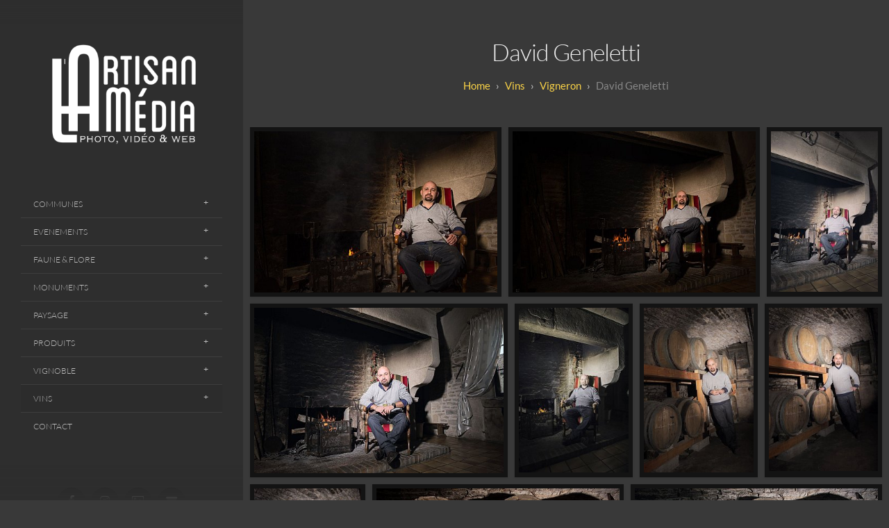

--- FILE ---
content_type: text/html; charset=utf-8
request_url: https://photo.lartisanmedia.com/Vins/Vigneron/David_Geneletti/
body_size: 8838
content:
<!DOCTYPE html>
<!-- X3 website by www.photo.gallery -->
<html><head><meta charset="utf-8"><title>David Geneletti</title><meta name="viewport" content="width=device-width, initial-scale=1, shrink-to-fit=no"><link rel="canonical" href="http://photo.lartisanmedia.com/Vins/Vigneron/David_Geneletti/"><link rel="dns-prefetch" href="//auth.photo.gallery"><link rel="dns-prefetch" href="//cdn.jsdelivr.net"><meta property="og:title" content="David Geneletti"><meta property="og:url" content="http://photo.lartisanmedia.com/Vins/Vigneron/David_Geneletti/"><meta property="og:type" content="website"><meta property="og:updated_time" content="1617785416"><meta property="og:image" content="http://photo.lartisanmedia.com/content/Vins/Vigneron/David%20Geneletti/DSC_0292.jpg"><meta property="og:image:type" content="image/jpeg"><meta property="og:image:width" content="1280" /><meta property="og:image:height" content="852" /><link rel="icon" href="/content/custom/favicon/favicon.png"><link href="http://photo.lartisanmedia.com/feed/" type="application/atom+xml" rel="alternate" title="Atom Feed"><script>
var css_counter = 0;
function imagevue_(){
	css_counter ++;
	if(css_counter === 1) imagevue();
};
function cssFail(){
	css_counter --;
	var l = document.createElement('link');
	l.onload = imagevue_;
	l.rel = 'stylesheet';
	l.id = 'organic';
	l.href = '/app/public/css/3.32.0/x3.skin.organic.css';
	document.getElementsByTagName('head')[0].appendChild(l);
}
</script><link rel="stylesheet" id="organic" href="https://cdn.jsdelivr.net/npm/x3.photo.gallery@3.32.0/css/x3.skin.organic.css" onerror="cssFail();"><link rel="preconnect" href="https://fonts.bunny.net"><link rel="stylesheet" href="https://fonts.bunny.net/css?family=Lato:300,300i,400,400i"><style id="default-fonts"><!-- body,h1,h2,h3,h4,h5,h6 {font-family: "Helvetica Neue",Helvetica,Roboto,Arial,sans-serif;} --></style><style id="logo"><!-- .logo {font-size: 2.125em; padding: 1em 0; margin-top: 0em;}.logo > img {width: 230px; } --></style><style id="x3app"></style></head><body class="fa-loading initializing sidebar organic filled x3-page slug-david-geneletti page-vins-vigneron-david-geneletti" data-include=""><div class="x3-loader" title="loading"></div><div class="sb-site-container"><div><header class="header"><div class="nav-wrapper"><nav class="nav"><div class="logo-wrapper"><a href="/" class="logo  logo-image"><img src="/content/custom/logo/LogoWhite.png" alt="Galerie photo by L'Artisan Média" /></a></div><ul class="menu slim"><li class="has-dropdown"><a href="/Communes/" class="needsclick node">Communes</a><ul class="dropdown"><li><a href="/Communes/Andelot-en-Montagne/" class="needsclick">Andelot En Montagne</a></li><li class="has-dropdown"><a href="/Communes/Arbois/" class="needsclick node">Arbois</a><ul class="dropdown"><li><a href="/Communes/Arbois/Aérien/" class="needsclick">Aérien</a></li><li><a href="/Communes/Arbois/Centre/" class="needsclick">Centre</a></li><li><a href="/Communes/Arbois/Chapelle_Hermitage/" class="needsclick">Chapelle Hermitage</a></li><li><a href="/Communes/Arbois/Château_Bontemps/" class="needsclick">Château Bontemps</a></li><li><a href="/Communes/Arbois/Château_Pecauld/" class="needsclick">Château Pecauld</a></li><li><a href="/Communes/Arbois/Cuisance/" class="needsclick">Cuisance</a></li><li><a href="/Communes/Arbois/Eglise_Saint_Just/" class="needsclick">Eglise Saint Just</a></li><li><a href="/Communes/Arbois/Hiver/" class="needsclick">Hiver</a></li><li><a href="/Communes/Arbois/insolite/" class="needsclick">Insolite</a></li><li><a href="/Communes/Arbois/Panoramique/" class="needsclick">Panoramique</a></li><li><a href="/Communes/Arbois/Pasteur/" class="needsclick">Pasteur</a></li><li><a href="/Communes/Arbois/Tour_de_Curon/" class="needsclick">Tour De Curon</a></li></ul></li><li><a href="/Communes/Arc-Et-Senans/" class="needsclick">Arc Et Senans</a></li><li><a href="/Communes/Aresches/" class="needsclick">Aresches</a></li><li><a href="/Communes/Barretaine/" class="needsclick">Barretaine</a></li><li><a href="/Communes/Baume_les_Messieurs/" class="needsclick">Baume Les Messieurs</a></li><li><a href="/Communes/Bonnefontaine/" class="needsclick">Bonnefontaine</a></li><li><a href="/Communes/Buffard/" class="needsclick">Buffard</a></li><li><a href="/Communes/Buvilly/" class="needsclick">Buvilly</a></li><li><a href="/Communes/Cernans/" class="needsclick">Cernans</a></li><li><a href="/Communes/Champagnole/" class="needsclick">Champagnole</a></li><li><a href="/Communes/Champvaux/" class="needsclick">Champvaux</a></li><li><a href="/Communes/Château-Chalon/" class="needsclick">Château Chalon</a></li><li><a href="/Communes/Cramans/" class="needsclick">Cramans</a></li><li><a href="/Communes/FoncineHaut/" class="needsclick">FoncineHaut</a></li><li><a href="/Communes/La_Ferté/" class="needsclick">La Ferté</a></li><li><a href="/Communes/Le_Fied/" class="needsclick">Le Fied</a></li><li><a href="/Communes/Les_Arsures/" class="needsclick">Les Arsures</a></li><li><a href="/Communes/Les_Planches-prés-Arbois/" class="needsclick">Les Planches Prés Arbois</a></li><li><a href="/Communes/LEtoile/" class="needsclick">LEtoile</a></li><li><a href="/Communes/Marnoz/" class="needsclick">Marnoz</a></li><li><a href="/Communes/Mathenay/" class="needsclick">Mathenay</a></li><li><a href="/Communes/Mesnay/" class="needsclick">Mesnay</a></li><li><a href="/Communes/Molamboz/" class="needsclick">Molamboz</a></li><li><a href="/Communes/Montigny_les_Arsures/" class="needsclick">Montigny Les Arsures</a></li><li><a href="/Communes/Mouchard/" class="needsclick">Mouchard</a></li><li><a href="/Communes/Poligny/" class="needsclick">Poligny</a></li><li><a href="/Communes/Pont-de-Poitte/" class="needsclick">Pont De Poitte</a></li><li><a href="/Communes/Port_Lesney/" class="needsclick">Port Lesney</a></li><li><a href="/Communes/Pupillin/" class="needsclick">Pupillin</a></li><li><a href="/Communes/Quingey/" class="needsclick">Quingey</a></li><li><a href="/Communes/Saint-Pierre_sous_Vadans/" class="needsclick">Saint Pierre Sous Vadans</a></li><li><a href="/Communes/Salins_Les_Bains/" class="needsclick">Salins Les Bains</a></li><li><a href="/Communes/Tourmont/" class="needsclick">Tourmont</a></li><li><a href="/Communes/Vaux-les-Poligny/" class="needsclick">Vaux Les Poligny</a></li></ul></li><li class="has-dropdown"><a href="/Evenements/" class="needsclick node">Evenements</a><ul class="dropdown"><li><a href="/Evenements/Biou_Arbois/" class="needsclick">Biou Arbois</a></li><li><a href="/Evenements/Championnats_de_France_de_VTT_2018/" class="needsclick">Championnats De France De VTT 2018</a></li><li><a href="/Evenements/Entrainement_Parapente/" class="needsclick">Entrainement Parapente</a></li><li><a href="/Evenements/Nez_dans_le_vert/" class="needsclick">Nez Dans Le Vert</a></li><li><a href="/Evenements/Percée_de_Poligny_2019/" class="needsclick">Percée De Poligny 2019</a></li><li><a href="/Evenements/Percée_de_Voiteur_2015/" class="needsclick">Percée De Voiteur 2015</a></li><li><a href="/Evenements/Tour_du_Jura_2018/" class="needsclick">Tour Du Jura 2018</a></li></ul></li><li class="has-dropdown"><a href="/FauneFlore/" class="needsclick node">Faune & Flore</a><ul class="dropdown"><li><a href="/FauneFlore/Autres/" class="needsclick">Autres</a></li><li><a href="/FauneFlore/Jonquille/" class="needsclick">Jonquille</a></li><li><a href="/FauneFlore/Merle/" class="needsclick">Merle</a></li><li><a href="/FauneFlore/Tulipe_de_vigne/" class="needsclick">Tulipe De Vigne</a></li><li><a href="/FauneFlore/Vache_Montbéliarde/" class="needsclick">Vache Montbéliarde</a></li></ul></li><li class="has-dropdown"><a href="/Monuments/" class="needsclick node">Monuments</a><ul class="dropdown"><li><a href="/Monuments/Cartonnerie_de_Mesnay/" class="needsclick">Cartonnerie De Mesnay</a></li><li><a href="/Monuments/Château_de_Joux/" class="needsclick">Château De Joux</a></li><li><a href="/Monuments/Château_de_la_Chatelaine/" class="needsclick">Château De La Chatelaine</a></li><li><a href="/Monuments/CRCPFC_-_Pontd&#039;Héry/" class="needsclick">CRCPFC   Pontd'Héry</a></li><li><a href="/Monuments/Grottes_des_Moidons/" class="needsclick">Grottes Des Moidons</a></li><li><a href="/Monuments/Salines_Royales_d&#039;Arc-Et-Senans/" class="needsclick">Salines Royales D'Arc Et Senans</a></li></ul></li><li class="has-dropdown"><a href="/Paysage/" class="needsclick node">Paysage</a><ul class="dropdown"><li><a href="/Paysage/Belvédère_du_Bulay/" class="needsclick">Belvédère Du Bulay</a></li><li class="has-dropdown"><a href="/Paysage/Cascade/" class="needsclick node">Cascade</a><ul class="dropdown"><li><a href="/Paysage/Cascade/Cascade_de_la_Billaude/" class="needsclick">Cascade De La Billaude</a></li><li><a href="/Paysage/Cascade/Cascade_du_Herisson/" class="needsclick">Cascade Du Herisson</a></li><li><a href="/Paysage/Cascade/Cascades_des_Tufs/" class="needsclick">Cascades Des Tufs</a></li><li><a href="/Paysage/Cascade/Sources_de_la_Saine/" class="needsclick">Sources De La Saine</a></li></ul></li><li><a href="/Paysage/Couché_de_soleil/" class="needsclick">Couché De Soleil</a></li><li><a href="/Paysage/Divers/" class="needsclick">Divers</a></li><li class="has-dropdown"><a href="/Paysage/Lacs/" class="needsclick node">Lacs</a><ul class="dropdown"><li><a href="/Paysage/Lacs/4_lacs/" class="needsclick">4 Lacs</a></li><li><a href="/Paysage/Lacs/Lac_de_Chalains/" class="needsclick">Lac De Chalains</a></li><li><a href="/Paysage/Lacs/Lac_de_Vouglans/" class="needsclick">Lac De Vouglans</a></li></ul></li><li><a href="/Paysage/La_Loue/" class="needsclick">La Loue</a></li><li><a href="/Paysage/La_Reculée_de_Ladoye/" class="needsclick">La Reculée De Ladoye</a></li><li><a href="/Paysage/Mont_Poupet/" class="needsclick">Mont Poupet</a></li><li><a href="/Paysage/Sentier_Karstique/" class="needsclick">Sentier Karstique</a></li><li class="has-dropdown"><a href="/Paysage/Vigne/" class="needsclick node">Vigne</a><ul class="dropdown"><li class="has-dropdown"><a href="/Paysage/Vigne/2020/" class="needsclick node">2020</a><ul class="dropdown"><li><a href="/Paysage/Vigne/2020/2020-05-08/" class="needsclick">2020 05 08</a></li><li><a href="/Paysage/Vigne/2020/2020-05-21/" class="needsclick">2020 05 21</a></li><li><a href="/Paysage/Vigne/2020/2020-05-26/" class="needsclick">2020 05 26</a></li><li><a href="/Paysage/Vigne/2020/2020-06-07/" class="needsclick">2020 06 07</a></li></ul></li></ul></li></ul></li><li class="has-dropdown"><a href="/Produits/" class="needsclick node">Produits</a><ul class="dropdown"><li><a href="/Produits/Comte/" class="needsclick">Comte</a></li><li><a href="/Produits/Journeaux_sur_Pasteur/" class="needsclick">Journeaux Sur Pasteur</a></li><li><a href="/Produits/Morbier/" class="needsclick">Morbier</a></li></ul></li><li class="has-dropdown"><a href="/Vignoble/" class="needsclick node">Vignoble</a><ul class="dropdown"><li class="has-dropdown"><a href="/Vignoble/Feuille/" class="needsclick node">Feuille</a><ul class="dropdown"><li><a href="/Vignoble/Feuille/Chardonnay/" class="needsclick">Chardonnay</a></li><li><a href="/Vignoble/Feuille/Poulsard/" class="needsclick">Poulsard</a></li></ul></li><li><a href="/Vignoble/Fil_de_fer/" class="needsclick">Fil De Fer</a></li><li class="has-dropdown"><a href="/Vignoble/Macro/" class="needsclick node">Macro</a><ul class="dropdown"><li><a href="/Vignoble/Macro/1-Pleur/" class="needsclick">1 Pleur</a></li><li><a href="/Vignoble/Macro/2-Bourgeon/" class="needsclick">2 Bourgeon</a></li><li><a href="/Vignoble/Macro/3-Débourrement/" class="needsclick">3 Débourrement</a></li><li><a href="/Vignoble/Macro/4-Feuilles_sorties/" class="needsclick">4 Feuilles Sorties</a></li><li><a href="/Vignoble/Macro/5-Croissance_herbacee/" class="needsclick">5 Croissance Herbacee</a></li><li><a href="/Vignoble/Macro/6-Inflorescences/" class="needsclick">6 Inflorescences</a></li><li><a href="/Vignoble/Macro/7-Boutons_floraux/" class="needsclick">7 Boutons Floraux</a></li><li><a href="/Vignoble/Macro/8-Floraison/" class="needsclick">8 Floraison</a></li><li><a href="/Vignoble/Macro/9-Nouaison/" class="needsclick">9 Nouaison</a></li><li><a href="/Vignoble/Macro/10-Véraison/" class="needsclick">10 Véraison</a></li></ul></li><li class="has-dropdown"><a href="/Vignoble/Raisin/" class="needsclick node">Raisin</a><ul class="dropdown"><li><a href="/Vignoble/Raisin/Chardonnay/" class="needsclick">Chardonnay</a></li><li><a href="/Vignoble/Raisin/Pinot/" class="needsclick">Pinot</a></li><li><a href="/Vignoble/Raisin/Poulsard/" class="needsclick">Poulsard</a></li><li><a href="/Vignoble/Raisin/Savagnin/" class="needsclick">Savagnin</a></li></ul></li><li class="has-dropdown"><a href="/Vignoble/Saison/" class="needsclick node">Saison</a><ul class="dropdown"><li><a href="/Vignoble/Saison/Août/" class="needsclick">Août</a></li><li><a href="/Vignoble/Saison/Avril/" class="needsclick">Avril</a></li><li><a href="/Vignoble/Saison/Hiver/" class="needsclick">Hiver</a></li><li><a href="/Vignoble/Saison/Juin/" class="needsclick">Juin</a></li><li><a href="/Vignoble/Saison/Mai/" class="needsclick">Mai</a></li><li><a href="/Vignoble/Saison/Mars/" class="needsclick">Mars</a></li><li><a href="/Vignoble/Saison/Octobre/" class="needsclick">Octobre</a></li><li><a href="/Vignoble/Saison/Septembre/" class="needsclick">Septembre</a></li></ul></li><li class="has-dropdown"><a href="/Vignoble/Technique/" class="needsclick node">Technique</a><ul class="dropdown"><li><a href="/Vignoble/Technique/Crible/" class="needsclick">Crible</a></li><li><a href="/Vignoble/Technique/Elagage/" class="needsclick">Elagage</a></li><li><a href="/Vignoble/Technique/Traitement/" class="needsclick">Traitement</a></li><li><a href="/Vignoble/Technique/Vin_de_paille/" class="needsclick">Vin De Paille</a></li></ul></li><li><a href="/Vignoble/Vendange/" class="needsclick">Vendange</a></li></ul></li><li class="has-dropdown"><a href="/Vins/" class="needsclick node">Vins</a><ul class="dropdown"><li><a href="/Vins/Bouteille/" class="needsclick">Bouteille</a></li><li><a href="/Vins/Cave/" class="needsclick">Cave</a></li><li><a href="/Vins/Crémant/" class="needsclick">Crémant</a></li><li><a href="/Vins/Verre/" class="needsclick">Verre</a></li><li><a href="/Vins/Versement_du_vin/" class="needsclick">Versement Du Vin</a></li><li class="has-dropdown"><a href="/Vins/Vigneron/" class="needsclick node">Vigneron</a><ul class="dropdown"><li><a href="/Vins/Vigneron/Adeline_Houillon_Renaud_Bruyere/" class="needsclick">Adeline Houillon Renaud Bruyere</a></li><li><a href="/Vins/Vigneron/Alexandre_Vandelle/" class="needsclick">Alexandre Vandelle</a></li><li><a href="/Vins/Vigneron/Anne-Laure_&amp;_Damien_Petit/" class="needsclick">Anne Laure & Damien Petit</a></li><li><a href="/Vins/Vigneron/Anne_Emmanuel_Houillon/" class="needsclick">Anne Emmanuel Houillon</a></li><li><a href="/Vins/Vigneron/Céline_Gormally_-_Les_dolomies/" class="needsclick">Céline Gormally   Les Dolomies</a></li><li><a href="/Vins/Vigneron/Damien_Courbet/" class="needsclick">Damien Courbet</a></li><li><a href="/Vins/Vigneron/David_Geneletti/" class="needsclick">David Geneletti</a></li><li><a href="/Vins/Vigneron/Denis_Benoit/" class="needsclick">Denis Benoit</a></li><li><a href="/Vins/Vigneron/François_Mossu/" class="needsclick">François Mossu</a></li><li><a href="/Vins/Vigneron/Jean-Baptiste_Menigoz/" class="needsclick">Jean Baptiste Menigoz</a></li><li><a href="/Vins/Vigneron/Luc_et_Sylvie_BOILLEY_–_FREMIOT/" class="needsclick">Luc Et Sylvie BOILLEY – FREMIOT</a></li><li><a href="/Vins/Vigneron/Philippe_Bornard/" class="needsclick">Philippe Bornard</a></li><li><a href="/Vins/Vigneron/Pierre_Overnoy/" class="needsclick">Pierre Overnoy</a></li><li><a href="/Vins/Vigneron/Pierre_Rolet/" class="needsclick">Pierre Rolet</a></li><li><a href="/Vins/Vigneron/Raphael_Monnier_-_Ratapoil/" class="needsclick">Raphael Monnier   Ratapoil</a></li></ul></li><li><a href="/Vins/Voile_Vin_Jaune/" class="needsclick">Voile Vin Jaune</a></li></ul></li><li><a href="/contact/" class="needsclick">Contact</a></li></ul></nav></div></header><main class="main" id="content"><div class="module row"><div class="clearfix context small-12 medium-10 large-8 small-centered columns title-normal narrower context-left-header-center" ><h1 class="title style-icon"><span>David Geneletti</span></h1><div class="x3-breadcrumbs x3-breadcrumbs-primary"></div><hr class="module-separator" /></div></div><div class="module row"><div class="clearfix gallery small-12 small-centered columns layout-justified frame hover images title-normal module-center" itemscope itemtype="http://schema.org/ImageGallery"><a class="item img-link item-link x3-popup" data-width="1280" data-height="852" data-image="/content/Vins/Vigneron/David Geneletti/DSC_0292.jpg" data-title="Vins Vigneron David Geneletti 0292" data-name="DSC 0292" data-description="Vins Vigneron David Geneletti 0292Photographie prise dans le Jura (39), France" data-date="07 April 2021" href="/Vins/Vigneron/David_Geneletti/DSC_0292/" id="image-dsc-0292" itemprop="associatedMedia" itemscope itemtype="http://schema.org/ImageObject"><figure><div class="image-container" style="padding-bottom:66.5625%;"><img data-src="/content/Vins/Vigneron/David Geneletti/DSC_0292.jpg" data-width="1280" alt="Vins Vigneron David Geneletti 0292" itemprop="thumbnail"></div></figure></a><a class="item img-link item-link x3-popup" data-width="1280" data-height="852" data-image="/content/Vins/Vigneron/David Geneletti/DSC_0304.jpg" data-title="Vins Vigneron David Geneletti 0304" data-name="DSC 0304" data-description="Vins Vigneron David Geneletti 0304Photographie prise dans le Jura (39), France" data-date="07 April 2021" href="/Vins/Vigneron/David_Geneletti/DSC_0304/" id="image-dsc-0304" itemprop="associatedMedia" itemscope itemtype="http://schema.org/ImageObject"><figure><div class="image-container" style="padding-bottom:66.5625%;"><img data-src="/content/Vins/Vigneron/David Geneletti/DSC_0304.jpg" data-width="1280" alt="Vins Vigneron David Geneletti 0304" itemprop="thumbnail"></div></figure></a><a class="item img-link item-link x3-popup" data-width="852" data-height="1280" data-image="/content/Vins/Vigneron/David Geneletti/DSC_0306.jpg" data-title="Vins Vigneron David Geneletti 0306" data-name="DSC 0306" data-description="Vins Vigneron David Geneletti 0306Photographie prise dans le Jura (39), France" data-date="07 April 2021" href="/Vins/Vigneron/David_Geneletti/DSC_0306/" id="image-dsc-0306" itemprop="associatedMedia" itemscope itemtype="http://schema.org/ImageObject"><figure><div class="image-container" style="padding-bottom:150.23474178404%;"><img data-src="/content/Vins/Vigneron/David Geneletti/DSC_0306.jpg" data-width="852" alt="Vins Vigneron David Geneletti 0306" itemprop="thumbnail"></div></figure></a><a class="item img-link item-link x3-popup" data-width="1280" data-height="852" data-image="/content/Vins/Vigneron/David Geneletti/DSC_0310.jpg" data-title="Vins Vigneron David Geneletti 0310" data-name="DSC 0310" data-description="Vins Vigneron David Geneletti 0310Photographie prise dans le Jura (39), France" data-date="07 April 2021" href="/Vins/Vigneron/David_Geneletti/DSC_0310/" id="image-dsc-0310" itemprop="associatedMedia" itemscope itemtype="http://schema.org/ImageObject"><figure><div class="image-container" style="padding-bottom:66.5625%;"><img data-src="/content/Vins/Vigneron/David Geneletti/DSC_0310.jpg" data-width="1280" alt="Vins Vigneron David Geneletti 0310" itemprop="thumbnail"></div></figure></a><a class="item img-link item-link x3-popup" data-exif="&#x7B;&quot;model&quot;&#x3A;&quot;NIKON&#x20;D4&quot;,&quot;aperture&quot;&#x3A;&quot;f&#x5C;&#x2F;5.6&quot;,&quot;focal_length&quot;&#x3A;24,&quot;exposure&quot;&#x3A;&quot;1&#x5C;&#x2F;250&quot;,&quot;iso&quot;&#x3A;400&#x7D;" data-width="852" data-height="1280" data-image="/content/Vins/Vigneron/David Geneletti/DSC_0331.jpg" data-title="Vins Vigneron David Geneletti 0331" data-name="DSC 0331" data-description="Vins Vigneron David Geneletti 0331Photographie prise dans le Jura (39), France" data-date="26 November 2013" href="/Vins/Vigneron/David_Geneletti/DSC_0331/" id="image-dsc-0331" itemprop="associatedMedia" itemscope itemtype="http://schema.org/ImageObject"><figure><div class="image-container" style="padding-bottom:150.23474178404%;"><img data-src="/content/Vins/Vigneron/David Geneletti/DSC_0331.jpg" data-width="852" alt="Vins Vigneron David Geneletti 0331" itemprop="thumbnail"></div></figure></a><a class="item img-link item-link x3-popup" data-width="852" data-height="1280" data-image="/content/Vins/Vigneron/David Geneletti/DSC_0335.jpg" data-title="Vins Vigneron David Geneletti 0335" data-name="DSC 0335" data-description="Vins Vigneron David Geneletti 0335Photographie prise dans le Jura (39), France" data-date="07 April 2021" href="/Vins/Vigneron/David_Geneletti/DSC_0335/" id="image-dsc-0335" itemprop="associatedMedia" itemscope itemtype="http://schema.org/ImageObject"><figure><div class="image-container" style="padding-bottom:150.23474178404%;"><img data-src="/content/Vins/Vigneron/David Geneletti/DSC_0335.jpg" data-width="852" alt="Vins Vigneron David Geneletti 0335" itemprop="thumbnail"></div></figure></a><a class="item img-link item-link x3-popup" data-width="852" data-height="1280" data-image="/content/Vins/Vigneron/David Geneletti/DSC_0337.jpg" data-title="Vins Vigneron David Geneletti 0337" data-name="DSC 0337" data-description="Vins Vigneron David Geneletti 0337Photographie prise dans le Jura (39), France" data-date="07 April 2021" href="/Vins/Vigneron/David_Geneletti/DSC_0337/" id="image-dsc-0337" itemprop="associatedMedia" itemscope itemtype="http://schema.org/ImageObject"><figure><div class="image-container" style="padding-bottom:150.23474178404%;"><img data-src="/content/Vins/Vigneron/David Geneletti/DSC_0337.jpg" data-width="852" alt="Vins Vigneron David Geneletti 0337" itemprop="thumbnail"></div></figure></a><a class="item img-link item-link x3-popup" data-width="852" data-height="1280" data-image="/content/Vins/Vigneron/David Geneletti/DSC_0345.jpg" data-title="Vins Vigneron David Geneletti 0345" data-name="DSC 0345" data-description="Vins Vigneron David Geneletti 0345Photographie prise dans le Jura (39), France" data-date="07 April 2021" href="/Vins/Vigneron/David_Geneletti/DSC_0345/" id="image-dsc-0345" itemprop="associatedMedia" itemscope itemtype="http://schema.org/ImageObject"><figure><div class="image-container" style="padding-bottom:150.23474178404%;"><img data-src="/content/Vins/Vigneron/David Geneletti/DSC_0345.jpg" data-width="852" alt="Vins Vigneron David Geneletti 0345" itemprop="thumbnail"></div></figure></a><a class="item img-link item-link x3-popup" data-width="1280" data-height="852" data-image="/content/Vins/Vigneron/David Geneletti/DSC_0354.jpg" data-title="Vins Vigneron David Geneletti 0354" data-name="DSC 0354" data-description="Vins Vigneron David Geneletti 0354Photographie prise dans le Jura (39), France" data-date="07 April 2021" href="/Vins/Vigneron/David_Geneletti/DSC_0354/" id="image-dsc-0354" itemprop="associatedMedia" itemscope itemtype="http://schema.org/ImageObject"><figure><div class="image-container" style="padding-bottom:66.5625%;"><img data-src="/content/Vins/Vigneron/David Geneletti/DSC_0354.jpg" data-width="1280" alt="Vins Vigneron David Geneletti 0354" itemprop="thumbnail"></div></figure></a><a class="item img-link item-link x3-popup" data-width="1280" data-height="852" data-image="/content/Vins/Vigneron/David Geneletti/DSC_0356.jpg" data-title="Vins Vigneron David Geneletti 0356" data-name="DSC 0356" data-description="Vins Vigneron David Geneletti 0356Photographie prise dans le Jura (39), France" data-date="07 April 2021" href="/Vins/Vigneron/David_Geneletti/DSC_0356/" id="image-dsc-0356" itemprop="associatedMedia" itemscope itemtype="http://schema.org/ImageObject"><figure><div class="image-container" style="padding-bottom:66.5625%;"><img data-src="/content/Vins/Vigneron/David Geneletti/DSC_0356.jpg" data-width="1280" alt="Vins Vigneron David Geneletti 0356" itemprop="thumbnail"></div></figure></a><a class="item img-link item-link x3-popup" data-width="1280" data-height="852" data-image="/content/Vins/Vigneron/David Geneletti/DSC_0358.jpg" data-title="Vins Vigneron David Geneletti 0358" data-name="DSC 0358" data-description="Vins Vigneron David Geneletti 0358Photographie prise dans le Jura (39), France" data-date="07 April 2021" href="/Vins/Vigneron/David_Geneletti/DSC_0358/" id="image-dsc-0358" itemprop="associatedMedia" itemscope itemtype="http://schema.org/ImageObject"><figure><div class="image-container" style="padding-bottom:66.5625%;"><img data-src="/content/Vins/Vigneron/David Geneletti/DSC_0358.jpg" data-width="1280" alt="Vins Vigneron David Geneletti 0358" itemprop="thumbnail"></div></figure></a><a class="item img-link item-link x3-popup" data-width="1280" data-height="852" data-image="/content/Vins/Vigneron/David Geneletti/DSC_0359.jpg" data-title="Vins Vigneron David Geneletti 0359" data-name="DSC 0359" data-description="Vins Vigneron David Geneletti 0359Photographie prise dans le Jura (39), France" data-date="07 April 2021" href="/Vins/Vigneron/David_Geneletti/DSC_0359/" id="image-dsc-0359" itemprop="associatedMedia" itemscope itemtype="http://schema.org/ImageObject"><figure><div class="image-container" style="padding-bottom:66.5625%;"><img data-src="/content/Vins/Vigneron/David Geneletti/DSC_0359.jpg" data-width="1280" alt="Vins Vigneron David Geneletti 0359" itemprop="thumbnail"></div></figure></a><a class="item img-link item-link x3-popup" data-width="1280" data-height="852" data-image="/content/Vins/Vigneron/David Geneletti/DSC_0362.jpg" data-title="Vins Vigneron David Geneletti 0362" data-name="DSC 0362" data-description="Vins Vigneron David Geneletti 0362Photographie prise dans le Jura (39), France" data-date="07 April 2021" href="/Vins/Vigneron/David_Geneletti/DSC_0362/" id="image-dsc-0362" itemprop="associatedMedia" itemscope itemtype="http://schema.org/ImageObject"><figure><div class="image-container" style="padding-bottom:66.5625%;"><img data-src="/content/Vins/Vigneron/David Geneletti/DSC_0362.jpg" data-width="1280" alt="Vins Vigneron David Geneletti 0362" itemprop="thumbnail"></div></figure></a><a class="item img-link item-link x3-popup" data-width="1280" data-height="852" data-image="/content/Vins/Vigneron/David Geneletti/DSC_0365.jpg" data-title="Vins Vigneron David Geneletti 0365" data-name="DSC 0365" data-description="Vins Vigneron David Geneletti 0365Photographie prise dans le Jura (39), France" data-date="07 April 2021" href="/Vins/Vigneron/David_Geneletti/DSC_0365/" id="image-dsc-0365" itemprop="associatedMedia" itemscope itemtype="http://schema.org/ImageObject"><figure><div class="image-container" style="padding-bottom:66.5625%;"><img data-src="/content/Vins/Vigneron/David Geneletti/DSC_0365.jpg" data-width="1280" alt="Vins Vigneron David Geneletti 0365" itemprop="thumbnail"></div></figure></a><a class="item img-link item-link x3-popup" data-width="1280" data-height="852" data-image="/content/Vins/Vigneron/David Geneletti/DSC_0368.jpg" data-title="Vins Vigneron David Geneletti 0368" data-name="DSC 0368" data-description="Vins Vigneron David Geneletti 0368Photographie prise dans le Jura (39), France" data-date="07 April 2021" href="/Vins/Vigneron/David_Geneletti/DSC_0368/" id="image-dsc-0368" itemprop="associatedMedia" itemscope itemtype="http://schema.org/ImageObject"><figure><div class="image-container" style="padding-bottom:66.5625%;"><img data-src="/content/Vins/Vigneron/David Geneletti/DSC_0368.jpg" data-width="1280" alt="Vins Vigneron David Geneletti 0368" itemprop="thumbnail"></div></figure></a><a class="item img-link item-link x3-popup" data-width="1280" data-height="852" data-image="/content/Vins/Vigneron/David Geneletti/DSC_0371.jpg" data-title="Vins Vigneron David Geneletti 0371" data-name="DSC 0371" data-description="Vins Vigneron David Geneletti 0371Photographie prise dans le Jura (39), France" data-date="07 April 2021" href="/Vins/Vigneron/David_Geneletti/DSC_0371/" id="image-dsc-0371" itemprop="associatedMedia" itemscope itemtype="http://schema.org/ImageObject"><figure><div class="image-container" style="padding-bottom:66.5625%;"><img data-src="/content/Vins/Vigneron/David Geneletti/DSC_0371.jpg" data-width="1280" alt="Vins Vigneron David Geneletti 0371" itemprop="thumbnail"></div></figure></a><a class="item img-link item-link x3-popup" data-width="852" data-height="1280" data-image="/content/Vins/Vigneron/David Geneletti/DSC_0383.jpg" data-title="Vins Vigneron David Geneletti 0383" data-name="DSC 0383" data-description="Vins Vigneron David Geneletti 0383Photographie prise dans le Jura (39), France" data-date="07 April 2021" href="/Vins/Vigneron/David_Geneletti/DSC_0383/" id="image-dsc-0383" itemprop="associatedMedia" itemscope itemtype="http://schema.org/ImageObject"><figure><div class="image-container" style="padding-bottom:150.23474178404%;"><img data-src="/content/Vins/Vigneron/David Geneletti/DSC_0383.jpg" data-width="852" alt="Vins Vigneron David Geneletti 0383" itemprop="thumbnail"></div></figure></a><a class="item img-link item-link x3-popup" data-width="1280" data-height="852" data-image="/content/Vins/Vigneron/David Geneletti/DSC_0391.jpg" data-title="Vins Vigneron David Geneletti 0391" data-name="DSC 0391" data-description="Vins Vigneron David Geneletti 0391Photographie prise dans le Jura (39), France" data-date="07 April 2021" href="/Vins/Vigneron/David_Geneletti/DSC_0391/" id="image-dsc-0391" itemprop="associatedMedia" itemscope itemtype="http://schema.org/ImageObject"><figure><div class="image-container" style="padding-bottom:66.5625%;"><img data-src="/content/Vins/Vigneron/David Geneletti/DSC_0391.jpg" data-width="1280" alt="Vins Vigneron David Geneletti 0391" itemprop="thumbnail"></div></figure></a><a class="item img-link item-link x3-popup" data-width="1280" data-height="852" data-image="/content/Vins/Vigneron/David Geneletti/DSC_0392.jpg" data-title="Vins Vigneron David Geneletti 0392" data-name="DSC 0392" data-description="Vins Vigneron David Geneletti 0392Photographie prise dans le Jura (39), France" data-date="07 April 2021" href="/Vins/Vigneron/David_Geneletti/DSC_0392/" id="image-dsc-0392" itemprop="associatedMedia" itemscope itemtype="http://schema.org/ImageObject"><figure><div class="image-container" style="padding-bottom:66.5625%;"><img data-src="/content/Vins/Vigneron/David Geneletti/DSC_0392.jpg" data-width="1280" alt="Vins Vigneron David Geneletti 0392" itemprop="thumbnail"></div></figure></a><a class="item img-link item-link x3-popup" data-width="1280" data-height="852" data-image="/content/Vins/Vigneron/David Geneletti/DSC_0395.jpg" data-title="Vins Vigneron David Geneletti 0395" data-name="DSC 0395" data-description="Vins Vigneron David Geneletti 0395Photographie prise dans le Jura (39), France" data-date="07 April 2021" href="/Vins/Vigneron/David_Geneletti/DSC_0395/" id="image-dsc-0395" itemprop="associatedMedia" itemscope itemtype="http://schema.org/ImageObject"><figure><div class="image-container" style="padding-bottom:66.5625%;"><img data-src="/content/Vins/Vigneron/David Geneletti/DSC_0395.jpg" data-width="1280" alt="Vins Vigneron David Geneletti 0395" itemprop="thumbnail"></div></figure></a><a class="item img-link item-link x3-popup" data-width="1280" data-height="852" data-image="/content/Vins/Vigneron/David Geneletti/DSC_0403.jpg" data-title="Vins Vigneron David Geneletti 0403" data-name="DSC 0403" data-description="Vins Vigneron David Geneletti 0403Photographie prise dans le Jura (39), France" data-date="07 April 2021" href="/Vins/Vigneron/David_Geneletti/DSC_0403/" id="image-dsc-0403" itemprop="associatedMedia" itemscope itemtype="http://schema.org/ImageObject"><figure><div class="image-container" style="padding-bottom:66.5625%;"><img data-src="/content/Vins/Vigneron/David Geneletti/DSC_0403.jpg" data-width="1280" alt="Vins Vigneron David Geneletti 0403" itemprop="thumbnail"></div></figure></a><a class="item img-link item-link x3-popup" data-width="1280" data-height="852" data-image="/content/Vins/Vigneron/David Geneletti/DSC_0404.jpg" data-title="Vins Vigneron David Geneletti 0404" data-name="DSC 0404" data-description="Vins Vigneron David Geneletti 0404Photographie prise dans le Jura (39), France" data-date="07 April 2021" href="/Vins/Vigneron/David_Geneletti/DSC_0404/" id="image-dsc-0404" itemprop="associatedMedia" itemscope itemtype="http://schema.org/ImageObject"><figure><div class="image-container" style="padding-bottom:66.5625%;"><img data-src="/content/Vins/Vigneron/David Geneletti/DSC_0404.jpg" data-width="1280" alt="Vins Vigneron David Geneletti 0404" itemprop="thumbnail"></div></figure></a><a class="item img-link item-link x3-popup" data-width="1280" data-height="852" data-image="/content/Vins/Vigneron/David Geneletti/DSC_0405.jpg" data-title="Vins Vigneron David Geneletti 0405" data-name="DSC 0405" data-description="Vins Vigneron David Geneletti 0405Photographie prise dans le Jura (39), France" data-date="07 April 2021" href="/Vins/Vigneron/David_Geneletti/DSC_0405/" id="image-dsc-0405" itemprop="associatedMedia" itemscope itemtype="http://schema.org/ImageObject"><figure><div class="image-container" style="padding-bottom:66.5625%;"><img data-src="/content/Vins/Vigneron/David Geneletti/DSC_0405.jpg" data-width="1280" alt="Vins Vigneron David Geneletti 0405" itemprop="thumbnail"></div></figure></a><hr class="module-separator" /></div></div><div class="pagenav pagenav-static"><a href="/Vins/Vigneron/Damien_Courbet/" class="pagenav-link pagenav-prev"><span class="pagenav-text">Damien Courbet</span></a><a href="/Vins/Vigneron/Denis_Benoit/" class="pagenav-link pagenav-next"><span class="pagenav-text">Denis Benoit</span></a></div></main></div></div><footer class="footer"><div class="icon-buttons hover-color hover-title"><a href="https://www.facebook.com/studiolartisanmedia/"></a><a href="https://www.instagram.com/lartisan_media/"></a><a href="https://www.lartisanmedia.com" data-icon="photo" data-color="#78A64F" title="Photo Galerie par L'Artisan Média"></a><a href="/contact/" title="Contactez nous"></a></div><p>&copy; 2023 <a href="/">photo.lartisanmedia.com</a></p><a href="https://www.lartisanmedia.com">L'Artisan Média</a> | Agence de communication Jura - Poligny

		<p class="x3-footer-link"><span data-nosnippet>X3 Photo Gallery Website by <a href="https://www.photo.gallery">www.photo.gallery</a></span></p></footer><script>
var x3_settings = {"title":null,"label":null,"description":null,"date":null,"image":null,"seo":{"title":null,"description":null,"keywords":null,"robots":null},"link":{"url":null,"target":"auto","width":600,"height":500,"content":false,"popup_class":null},"menu":{"items":null,"type":"normal","width":320,"hide":false,"hide_children":false,"hide_children_mobile":false,"limit":0,"click_toggle":false,"nolink":false,"list":null,"carousel_amount":3,"carousel_items":"title,amount,preview,description","data_items":"contactform,hr,icon-buttons","crop":{"enabled":true,"crop":[3,2]},"classes":null},"body":null,"layout":{"items":"context,folders,gallery","disqus":false,"classes":null,"width":"width-default"},"context":{"items":"title,description,content","hide":false,"text_align":"context-left-header-center","classes":null,"width":"narrower","crop":{"enabled":true,"crop":[2,1]},"caption":{"enabled":false,"items":"title,date","hover":false,"align":"caption-bottom-left"}},"folders":{"hide":false,"items":"title,amount,folders_amount,description,preview","width":"width-default","sortby":"custom","sort":"asc","title_size":"small","assets":null,"text_align":"module-center","classes":"frame","limit":0,"split":{"enabled":false,"ratio":6,"invert":true},"crop":{"enabled":false,"crop":[3,2]},"caption":{"enabled":false,"items":"description","hover":false,"align":"caption-bottom-left"},"tooltip":{"enabled":false,"items":"title,description"},"layout":"grid","vertical":{"scrollnav":true,"horizontal_rule":true},"grid":{"use_width":false,"columns":"3,2,1","column_width":300,"space":-1},"justified":{"row_height":300,"space":10,"small_disabled":true},"columns":{"use_width":true,"column_width":300,"columns":3,"space":-1},"carousel":{"use_height":false,"amount":3,"target_height":300,"margin":1,"lazy":true,"interval":0,"show_timer":true,"background":false,"nav":true,"tabs":false,"tabs_position":"top","loop":true}},"gallery":{"hide":false,"items":"preview","width":"width-default","assets":null,"text_align":"module-center","classes":"frame,hover","sortby":"name","sort":"asc","title_size":"normal","limit":0,"clickable":true,"split":{"enabled":false,"ratio":6,"invert":true},"crop":{"enabled":false,"crop":[3,2]},"caption":{"enabled":false,"items":"title","hover":false,"align":"caption-bottom-left"},"tooltip":{"enabled":false,"items":"title,description"},"layout":"justified","vertical":{"scrollnav":true,"horizontal_rule":true},"grid":{"use_width":false,"columns":"3,2,1","column_width":300,"space":-1},"justified":{"row_height":300,"space":10,"small_disabled":false},"columns":{"use_width":true,"column_width":300,"columns":3,"space":-1},"slideshow":{"background":false,"menu_style":"menu-absolute-20","button_down":false,"button_down_remove":true,"hide_context":false,"hide_footer":false,"height":"100%","ratio":null,"nav":"none","fit":"cover","transition":"slide","transition_mobile_slide":true,"duration":500,"captions":false,"captions_hover":false,"loop":false,"autoplay":false,"interval":4000,"start_fullscreen":false,"toggle_play":true,"fullscreen_button":"auto","arrows":true,"click":true,"stopautoplayontouch":true,"keyboard":true,"swipe":true,"hash":false,"show_timer":true},"carousel":{"use_height":false,"amount":3,"target_height":300,"margin":1,"lazy":true,"interval":0,"show_timer":true,"background":false,"nav":true,"tabs":false,"tabs_position":"top","loop":true},"image":{"title":null,"title_include":"default","description":null,"description_include":"default","link":null,"link_target":"auto","popup_width":600,"popup_height":500},"embed":null},"content":null,"plugins":{"cart":{"enabled":false,"page_unique":false,"hide_cart":false,"panel_orders":false,"checkbox":true,"checkbox_hover":true,"select_mode":false,"popup_button":true,"gallery_buttons":true,"gallery_button_items":"select-mode,select-all,cart","show_cart":"first_empty","sort":"added","limit":0,"cart_custom":false,"cart_order":true,"order_form":true,"order_form_html":"<h2>Order</h2>\r\n<input type=\"text\" name=\"name\" placeholder=\"Name\" required>\r\n<input type=\"email\" name=\"email\" placeholder=\"Email\" required>\r\n<textarea rows=\"3\" name=\"message\" placeholder=\"Message\" required></textarea>","success_empty_cart":true,"success_close_cart":false,"cart_output":"paths","cart_download":false,"download_order_form":false,"download_include_paths":true},"breadcrumbs":{"enabled":true,"level":2},"chat":{"x3_control":true,"mobile":false,"load":false},"image_background":{"enabled":false,"src":null,"custom_height":true,"height":"80%","size":"cover","fixed":false,"position":"50% 50%","below_menu":true,"menu_style":"menu-absolute-20","page_meta_title":true,"page_meta_description":true,"page_meta_content":false,"page_meta_scrollfade":true,"button_down":false,"button_down_remove":true,"hide_context":false,"hide_footer":false},"background":{"enabled":false,"src":null,"color":null,"attach":"page","menu_style":null,"fixed":false,"size":"100%","repeat":"repeat","position":"50% 0%"},"video_background":{"src":null,"disable_mobile":false,"poster_mobile":null,"menu_style":"menu-absolute-20","height":100,"autoplay":true,"toggleplay":true,"loop":true,"muted":true,"button_down":false,"button_down_remove":true,"hide_context":false,"hide_footer":false},"fotomoto":{"enabled":false,"store_id":null,"enabled_page":false,"collection":null,"buy_button":true,"buy_button_text":"Buy","buy_button_popup":"mobile","mobile_disabled":true},"audioplayer":{"enabled":false,"autoplay":false,"loop":true,"volume":1,"shuffle":false,"disabled_mobile":true,"folders":true},"disqus":{"image":true},"pagenav":{"hide_root":true,"hide_has_children":false,"position":"fixed-bottom","autohide":true},"cookie_consent":{"enabled":true,"location":true,"inherit_font":true,"message":null,"dismiss":null,"link":null,"href":null},"panorama":{"enabled":false,"index":true,"title":true,"buttons":"deviceorientation,rotate,fullscreen","scene_nav":true,"scene_loop":true,"zoom":"auto","nav":true,"keyboard":true,"lookto_taps":1,"fullscreen_taps":2,"transition":"black","transition_duration":800,"transition_scale":0.03,"auto_open":false,"equirect_preview":true,"equirect_resize":true,"hide_interface":true,"hide_interface_timeout":3000,"show_interface_after_nav":true,"yaw":0,"pitch":0,"fov":1.2,"maxres_multiplier":1,"max_vfov":1.75,"max_hfov":0,"pitch_min":-90,"pitch_max":90,"reset_view":true,"autorotate_start":true,"autorotate_restart":false,"autorotate_idlemovement_timeout":2000,"autorotate_speed":0.03,"flat_tile_size":512,"flat_url_format":"l{z}/{y}/l{z}_{y}_{x}.jpg","flat_zero_padding":0,"flat_index_start":0,"flat_pin_levels":2}},"accounts":{"disqus_shortname":null},"style":{"styler":false,"layout":{"layout":"sidebar","fixed":"topbar-fixed-up","wide":false,"overlay":true},"skin":{"skin":"organic","primary_color":"#f9d247","clear":"filled"},"font":{"font":"Lato:300,300i,400,400i|paragraph:300|body:300|subheader:italic|topbar:uppercase|sidebar:uppercase,small|footer:italic|styled:italic"},"logo":{"enabled":true,"use_image":true,"title":"Galerie photo by L'Artisan Média","logo_3d":true,"logo_3d_synch":true,"link":null}},"settings":{"diagnostics":false,"cdn_core":true,"preload":"auto","lang":"fr","auto_lang":true,"pagenav":true,"cdn_files":null,"base_url":null,"date_format":"timeago","timeago_locales":true,"hide_images":"double","prevent_context":true,"sitemap":true,"feed":true,"menu_manual":false,"menu_super":false,"menu_disabled":false,"image_noindex":false},"popup":{"enabled":true,"auto_open":false,"click":"prev_next","transition":"glide","transition_custom":{"opacity":0.1,"x":0,"y":0,"rotate":-90,"scale":0.8,"easing":"easeOutElastic","duration":1000},"history":true,"loop":true,"zoomEl":true,"downloadEl":false,"shareEl":true,"playEl":true,"play_interval":5,"play_transition":"inherit","captionEl":true,"hide_caption":true,"caption_transition":true,"caption_style":"block","caption_align":"center-left","caption":{"title":true,"title_from_name":true,"filename":false,"filename_ext":false,"description":true,"date":false,"exif":false,"exif_items":"model,aperture,focal_length,exposure,iso","download":false,"download_text":"Download","map":false,"map_text":"Map"},"bgOpacity":0.95,"bg_color":"#000","bg_image":false},"toolbar":{"enabled":true,"enabled_mobile":false,"share_hover":true,"share_click":true,"show_label":true,"auto_hide":true,"overlay_fun":true,"top":65,"side":"auto","addthis":false,"items":"{\r\n  \"items\": [\r\n    {\r\n      \"id\": \"share\",\r\n      \"icon\": \"share\",\r\n      \"label\": \"Share\"\r\n    },\r\n    {\r\n      \"id\": \"facebook\",\r\n      \"icon\": \"facebook\",\r\n      \"label\": \"Share on Facebook\",\r\n      \"url\": \"https://www.facebook.com/sharer/sharer.php?u={{url}}\"\r\n    },\r\n    {\r\n      \"id\": \"twitter\",\r\n      \"icon\": \"twitter\",\r\n      \"label\": \"Tweet\",\r\n      \"url\": \"https://twitter.com/intent/tweet?text={{text}}&url={{url}}\"\r\n    },\r\n    {\r\n      \"id\": \"pinterest\",\r\n      \"icon\": \"pinterest-p\",\r\n      \"label\": \"Pin it\",\r\n      \"url\": \"http://www.pinterest.com/pin/create/button/?url={{url}}&media={{image_url}}&description={{text}}\"\r\n    },\r\n    {\r\n      \"id\": \"linkedin\",\r\n      \"icon\": \"linkedin\",\r\n      \"label\": \"Share on Linkedin\",\r\n      \"url\": \"http://www.linkedin.com/shareArticle?mini=true&url={{url}}&title={{text}}\",\r\n      \"display\": \"overlay\"\r\n    },\r\n    {\r\n      \"id\": \"vkontakte\",\r\n      \"icon\": \"vk\",\r\n      \"label\": \"Share on vKontakte\",\r\n      \"url\": \"http://vk.com/share.php?url={{url}}\",\r\n      \"display\": \"overlay\"\r\n    },\r\n    {\r\n      \"id\": \"tumblr\",\r\n      \"icon\": \"tumblr\",\r\n      \"label\": \"Share on Tumblr\",\r\n      \"url\": \"http://www.tumblr.com/share?v=3&u={{url}}&t={{text}}&s=\",\r\n      \"display\": \"overlay\"\r\n    },\r\n    {\r\n      \"id\": \"mailto\",\r\n      \"icon\": \"envelope\",\r\n      \"label\": \"Share by Email\",\r\n      \"url\": \"mailto:?subject={{text}}&body=Hi,%0D%0A%0D%0A{{description}}%0D%0A{{url}}\",\r\n      \"color\": \"#00bcf2\",\r\n      \"display\": \"overlay|popup\"\r\n    },\r\n    {\r\n      \"id\": \"comment\",\r\n      \"icon\": \"comment\",\r\n      \"label\": \"Post Comment\"\r\n    },\r\n    {\r\n      \"id\": \"download\",\r\n      \"icon\": \"download\",\r\n      \"download\": true,\r\n      \"label\": \"Download\",\r\n      \"url\": \"{{raw_image_url}}\"\r\n    }\r\n  ]\r\n}"},"x":1,"userx":false,"x3_version":"3.32.0","site_updated":1701622389,"site_json":false,"path":""};
var x3_page = {"title":"David Geneletti","type":"page","id":"p944889","permalink":"/Vins/Vigneron/David_Geneletti/","canonical":"http://photo.lartisanmedia.com/Vins/Vigneron/David_Geneletti/","file_path":"/content/Vins/Vigneron/David Geneletti","preview_image_full":"http://photo.lartisanmedia.com/content/Vins/Vigneron/David Geneletti/DSC_0292.jpg"};
function jsFail(){
	var s = document.createElement('script');
	s.type = 'text/javascript';
	s.onload = imagevue_;
	s.src = '/app/public/js/3.32.0/x3.min.js';
	document.getElementsByTagName('head')[0].appendChild(s);
}
</script><script src="https://cdn.jsdelivr.net/npm/jquery@3.6.0/dist/jquery.min.js"></script><script src="https://cdn.jsdelivr.net/npm/animejs@3.2.1/lib/anime.min.js"></script><script src="https://cdn.jsdelivr.net/npm/velocity-animate@1.0.1/velocity.min.js"></script><script src="https://cdn.jsdelivr.net/npm/velocity-animate@1.0.1/velocity.ui.min.js"></script><script src="https://cdn.jsdelivr.net/npm/string@3.3.3/dist/string.min.js"></script><script src="https://cdn.jsdelivr.net/npm/x3.photo.gallery@3.32.0/js/x3.min.js" onerror="jsFail()" onload="imagevue_();"></script></body></html>
<!-- X3 website by www.photo.gallery -->